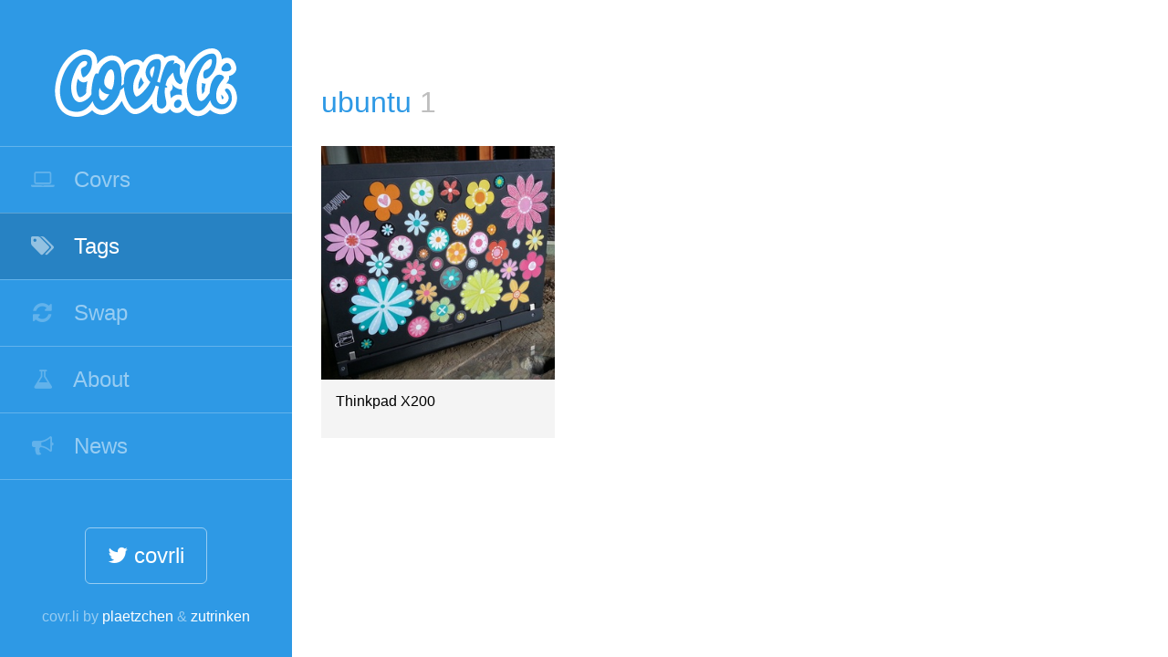

--- FILE ---
content_type: text/html; charset=utf-8
request_url: https://covr.li/tag/ubuntu/
body_size: 1739
content:

<!DOCTYPE HTML>
<html xmlns="http://www.w3.org/1999/xhtml">

	<head profile="http://gmpg.org/xfn/11">
		<title>covr.li - Pretty notebooks</title>
		<meta name="viewport" content="width=device-width, initial-scale=1.0, maximum-scale=1.0, user-scalable=no"/>
		
		<meta http-equiv="Content-Type" content="text/html; charset=UTF-8" />
		<meta name="description" content="Pretty Notebooks" />
		<meta name="author" content="Philip Brechler, Peter Amende" />

		<meta name="robots" content="all, noodp" />
            


		<link rel="Shortcut Icon" type="image/x-icon" href="/static//images/favicon.ico" />
		<link rel="apple-touch-icon-precomposed" href="/static//images/touch-icon.png"/>
		<link type="text/css" rel="stylesheet" href="/static//css/style.css" media="screen" />
		<link type="text/css" rel="stylesheet" href="/static//css/font-awesome.min.css" media="screen" />
		<link rel="index" title="pretty notebooks" href="http://covr.li" />

		<script>
			var _gaq = _gaq || [];
			_gaq.push(['_setAccount', 'UA-28408331-1']);
			_gaq.push(['_gat._anonymizeIp']);
			_gaq.push(['_trackPageview']);
			(function() {
				var ga = document.createElement('script'); ga.type = 'text/javascript'; ga.async = true;
				ga.src = ('https:' == document.location.protocol ? 'https://ssl' : 'http://www') + '.google-analytics.com/ga.js';
				var s = document.getElementsByTagName('script')[0]; s.parentNode.insertBefore(ga, s);
			})();
		</script>
                <!-- Piwik -->
		<script type="text/javascript">
		  var _paq = _paq || [];
		  _paq.push(["trackPageView"]);
		  _paq.push(["enableLinkTracking"]);

		  (function() {
		    var u=(("https:" == document.location.protocol) ? "https" : "http") + "://piwik.pltzchn.de/";
		    _paq.push(["setTrackerUrl", u+"piwik.php"]);
		    _paq.push(["setSiteId", "2"]);
		    var d=document, g=d.createElement("script"), s=d.getElementsByTagName("script")[0]; g.type="text/javascript";
		    g.defer=true; g.async=true; g.src=u+"piwik.js"; s.parentNode.insertBefore(g,s);
		  })();
		</script>
		<!-- End Piwik Code -->
		<script type="text/javascript" src="/static//js/libs/jquery.1.7.1.min.js"></script>
		<script type="text/javascript" src="/static//js/libs/modernizr-2.6.2.min.js"></script>
                

                
	</head>

	<body>
		<div id="wrapper">

		<section id="sidebar">
			<header id="header">
				<figure id="logo">
					<a href="/">covr.li</a>
				</figure>
			</header>
			<span id="toggler">
				<i class="fa fa-bars"></i>
			</span>
			<nav id="navigation" class="toggle">
				<ul id="menu-list" class="menu-list">
					<li id="menu-item-index" class="menu-item "><a href="/"><i class="fa fa-laptop"></i> Covrs</a></li>
					<li id="menu-item-tags" class="menu-item active"><a href="/tags/"><i class="fa fa-tags"></i> Tags</a></li>
                    
                    <li id="menu-item-tags" class="menu-item "><a href="/swap/"><i class="fa fa-refresh"></i> Swap</a></li>
                    
					<li id="menu-item-about" class="menu-item "><a href="/about/"><i class="fa fa-flask"></i> About</a></li>
					<li id="menu-item-blog" class="menu-item "><a href="/news/"><i class="fa fa-bullhorn"></i> News</a></li>
				</ul>
			</nav>
			<footer id="footer" class="toggle">
				<span id="social"><a title="follow covr.li on twitter" href="https://twitter.com/covrli/" target="_blank"><i class="fa fa-twitter"></i> covrli</a></span>
				<span id="credits">covr.li by <a href="http://call-a-nerd.de/" target="_blank" rel="nofollow">plaetzchen</a> &amp; <a href="http://zutrinken.com" target="_blank" rel="nofollow">zutrinken</a></span>
				<div class="clear"></div>
			</footer>
		</section>
		
		<section id="main">

        

<h1 class="page-title">ubuntu <span class="page-title-aside">1</span></h1>
<section id="covrs">
	
	<article class="covr">
		<figure class="covr-figure">
			
			<a class="covr-link" href="/covr/thinkpad-x200" title="Thinkpad X200">
			
				<span class="covr-fx"></span>
				<img src="/media/cache/4a/a4/4aa42249e017d7cc4b8d9bb454d14b3b.jpg" width="320" height="320" class="covr-image" alt="Thinkpad X200">
			
			</a>
		</h2>
		<header class="covr-header">
			<h2 class="covr-title">Thinkpad X200</h2>
		</header>
	</article>
	
</section>
<div class="clear"></div>



		</div>
		<script type="text/javascript" src="/static//js/script.js"></script>
        

        
	</body>
</html>


--- FILE ---
content_type: text/css
request_url: https://covr.li/static//css/style.css
body_size: 5221
content:
/*  
	Theme Name: Covrli
	Theme URI: http://covr.li
	Description: The Theme is written by <a href="http://zutrinken.com">Peter Amende</a>
	Version: 2.0
	Author: Peter Amende
	Author URI: http://zutrinken.com
*/

@import url(http://fonts.googleapis.com/css?family=Varela+Round);

/*-----------------------------------------------------------------------------------*/
/* Reset
/*-----------------------------------------------------------------------------------*/

html, body, div, span, object, iframe,
h1, h2, h3, h4, h5, h6, p, blockquote, pre,
abbr, address, cite, code, del, dfn, em, img, ins, kbd, q, samp,
small, strong, sub, sup, var, b, i, dl, dt, dd, ol, ul, li,
fieldset, form, label, legend,
table, caption, tbody, tfoot, thead, tr, th, td,
article, aside, canvas, details, figcaption, figure,
footer, header, hgroup, menu, nav, section, summary,
time, mark, audio, video {margin: 0;padding: 0;border: 0;font-size: 100%;font: inherit;vertical-align: baseline;}

article, aside, details, figcaption, figure, footer, header, hgroup, menu, nav, section {display: block;}
* {outline: 0;}
blockquote, q { quotes: none; }
blockquote:before, blockquote:after,
q:before, q:after { content: ''; content: none; }
ins { background-color: #ff9; color: #000; text-decoration: none; }
mark { background-color: #ff9; color: #000; font-style: italic; font-weight: bold; }
del { text-decoration: line-through; }
abbr[title], dfn[title] { border-bottom: 1px dotted; cursor: help; }
table { border-collapse: collapse; border-spacing: 0; }
hr { display: block; height: 1px; border: 0; margin: 1em 0; padding: 0; }
input, select { vertical-align: middle; }

body { font-family: sans-serif; *font-size:small; } 
select, input, textarea, button { font-family: sans-serif; }
pre, code, kbd, samp { font-family: monospace, sans-serif; }

html { overflow-y: scroll; }
a:hover, a:active { outline: none; }
ul, ol { margin-left: 0; }
ol { list-style-type: decimal; }
nav ul, nav li { margin: 0; list-style:none; list-style-image: none; }
small { font-size: 85%; }
strong, th { font-weight: bold; }
td { vertical-align: top; }

sub, sup { font-size: 75%; line-height: 0; position: relative; }
sup { top: -0.5em; }
sub { bottom: -0.25em; }

pre { white-space: pre; white-space: pre-wrap; word-wrap: break-word; padding: 15px; }
textarea { overflow: auto; }
.ie6 legend, .ie7 legend { margin-left: -7px; } 
input[type="radio"] { vertical-align: middle; }
input[type="checkbox"] { vertical-align: middle; }
.ie7 input[type="checkbox"] { vertical-align: baseline; }
.ie6 input { vertical-align: text-bottom; }
label, input[type="button"], input[type="submit"], input[type="image"], button { cursor: pointer; }
button, input, select, textarea { margin: 0; }
input:valid, textarea:valid   {  }
input:invalid, textarea:invalid { border-radius: 1px; -moz-box-shadow: 0px 0px 5px red; -webkit-box-shadow: 0px 0px 5px red; box-shadow: 0px 0px 5px red; }
.no-boxshadow input:invalid, .no-boxshadow textarea:invalid { background-color: #f0dddd; }

::-moz-selection{ background: rgba(0,0,0,0.5); color:#fff; text-shadow: none; }
::selection { background: rgba(0,0,0,0.5); color:#fff; text-shadow: none; }
a:link { -webkit-tap-highlight-color: rrgba(0,0,0,0.5); }

button {  width: auto; overflow: visible; }
.ie7 img { -ms-interpolation-mode: bicubic; }

body, select, input, textarea {  color: #444; }
h1, h2, h3, h4, h5, h6, h7 {}
a, a:active, a:visited { color: inherit; text-decoration: none;}
a:hover {}

.ir { display: block; text-indent: -999em; overflow: hidden; background-repeat: no-repeat; text-align: left; direction: ltr; }
.hidden { display: none; visibility: hidden; }
.visuallyhidden { border: 0; clip: rect(0 0 0 0); height: 1px; margin: -1px; overflow: hidden; padding: 0; position: absolute; width: 1px; }
.visuallyhidden.focusable:active,
.visuallyhidden.focusable:focus { clip: auto; height: auto; margin: 0; overflow: visible; position: static; width: auto; }
.invisible { visibility: hidden; }
.clearfix:before, .clearfix:after { content: "\0020"; display: block; height: 0; overflow: hidden; }
.clearfix:after, .clear { clear: both; }
.clearfix { zoom: 1; }




/*-----------------------------------------------------------------------------------*/
/* Preset
/*-----------------------------------------------------------------------------------*/

body,
input,
select,
textarea {
	font-family: 'Varela Round', Sans-Serif;
	font-weight: 400;
	font-style: normal;
	font-size: 1em;
	line-height: 1.5em;
	color: #404040;
}
h1, h2, h3, h4, h5, h6, h7 {
	color: #000;
	line-height: 1.5em;
}

h1 {
	font-size: 2em;
}
h2 {
	font-size: 1.75em;
}
h3 {
	font-size: 1.5em;
}
h4 {
	font-size: 1.25em;
}
a {
	-webkit-transition: all 0.1s ease-out;
	transition: all 0.1s ease-out;
}

.article a, .article a:link, .article a:visited {
	color: #2e99e5;
	border-bottom: 1px solid #bfbfbf;
}
.article a:hover, .article a:focus {
	border-bottom: 1px solid #404040;
}

p {
	margin: 1.5em 0;
}

hr {
	height: 0.125em;
	background: #e3e3e3;
}

img {
	max-width: 100%;
	height: auto;
}

input[type="submit"],
input[type="text"],
textarea {
	-webkit-appearance: none;
	appearance: none;
	-webkit-border-radius: 0;
	border-radius: 0;
}



/*-----------------------------------------------------------------------------------*/
/* Layout
/*-----------------------------------------------------------------------------------*/

html, body {
	position: relative;
	min-height: 100%;
	overflow-x: hidden;
}


.two-columns-one {
	float: left;
	width: 50%;
}
.two-columns-one.last {}

#sidebar {
	position: fixed;
	width: 20em;
	height: 100%;
	background: #2e99e5;
	z-index: 6;
}
#main {
	position: relative;
	max-width: 56em;
	padding-left: 20em;
	z-index: 3;
}


#header {}
#logo {
	padding: 2em 18.75%;
	overflow: hidden;
}
#logo a {
	display: block;
	font-size: 2em;
	height: 3em;
	color: #fff;
	text-indent: -10000em;
	background: url('../images/logo.svg') no-repeat scroll left bottom / contain transparent;
}
#footer {
	position: absolute;
	bottom: 0;
	left: 0;
	width: 100%;
	padding: 2em 0;
	text-align: center;
}
#credits {
	color: rgba(255,255,255,0.5);
	display: block;
}
#credits a {
	color: rgba(255,255,255,1);
}
#credits a:hover,
#credits a:focus {
	color: rgba(255,255,255,1);
}
#social a {
	display: inline-block;
	font-size: 1.5em;
	margin: 1em;
	padding: 0.75em 1em;
	color: #fff;
	background: transparent;
	border: 1px solid rgba(255,255,255,0.5);

	-webkit-border-radius: 0.25em;
	border-radius: 0.25em;
}
#social a:hover,
#social a:focus {
	color: #2e99e5;
	background: #fff;
	border-color: #fff;
}



.page-title {
	font-size: 2em;
	line-height: 1em;
	padding: 3em 1em 0;
	color: #2e99e5;
}
.page-title-aside {
	color: #bfbfbf;
}
.page-submit {
	position: absolute;
	right: 0;
	margin: 2em;
	top: 3em;
}
.page-submit > * {
	display: block;
	float: left;
	height: 2em;
	line-height: 2em;
	padding: 0 0.75em;
	margin: 0 0 0 0.5em;
	
	background: #2e99e5;
	color: #fff !important;

	-webkit-border-radius: 0.25em;
	border-radius: 0.25em;
	cursor: pointer;
}
.page-submit > *:hover,
.page-submit > *:focus {
	background: #404040;
}

.page-submit .info-open {}


/*-----------------------------------------------------------------------------------*/
/* Page
/*-----------------------------------------------------------------------------------*/

.pages {
	padding: 1em;
}
.article {
	margin: 1em;
}

/*-----------------------------------------------------------------------------------*/
/* Covrs
/*-----------------------------------------------------------------------------------*/


#covrs {
	overflow: auto;
	padding: 1em;
}
.covr {
	width: 33.333%;
	margin: auto;
	float: left;
	position: relative;
}
.edit {
	display: block;
	position: absolute;
	right: 0;
	top: 0;
	z-index: 20;
}
#covrs .edit {
	margin: 0.5em;
}
#covr-details .edit {
	margin: 1.5em;
}
.edit a {
	display: block;
	padding: 0.5em 1em;
	margin: 1em;

	color: #fff !important;
	background: #e51717;

	-webkit-border-radius: 0.25em;
	border-radius: 0.25em;
}
.edit a:hover,
.edit a:focus {
	background: #cc0000;
}
.covr-figure {
	margin: 1em;
	background: #2e99e5;
}
.covr.preview .covr-figure {
	background: #000;
}
.covr-link {
	position: relative;
	display: block;
	overflow: hidden;
	height: 0;
	padding-bottom: 100%;
}
.covr.preview .covr-link {
	opacity: 0.5;
}
.covr-fx {
	position: absolute;
	top: 0;
	left: 0;
	width: 100%;
	height: 100%;
	background-color: rgba(46,153,229,0);
	-webkit-transition: all 0.3s ease-out;
	transition: all 0.3s ease-out;
	z-index: 5;
}
.covr-fx:after {
	position: absolute;
	width: 200px;
	height: 200px;
	line-height: 200px;
	text-align: center;
	margin: -100px 0 0 -100px;
	left: 50%;
	top: 50%;

	color: transparent;

	font-family: 'FontAwesome';
	content: '\f002';
	
	font-size: 32px;
	font-style: normal;
	font-weight: normal;
	-webkit-font-smoothing: antialiased;
	-moz-osx-font-smoothing: grayscale;

	-webkit-transition: all 0.2s ease-out;
	transition: all 0.2s ease-out;
}
*:hover > .covr-fx,
*:focus > .covr-fx {
	background-color: rgba(46,153,229,0.75);
}
*:hover > .covr-fx:after,
*:focus > .covr-fx:after {
	color: #fff;
	font-size: 128px;
}

.covr-image {
	position: relative;
	display: block;
	-webkit-animation: imageload 1s ease-out;
	animation: imageload 1s ease-out;

	-webkit-animation-fill-mode: both;
	animation-fill-mode: both;
}
@-webkit-keyframes imageload {
	0% { 
		opacity: 0;
	} 100% { 
		opacity: 1;
	}
}
@keyframes imageload {
	0% { 
		opacity: 0;
	} 100% { 
		opacity: 1;
	}
}
#covrs .covr-image {
	z-index: 4;
	left: 0;
	top: 0;
}
.covr-header {
	height: 2em;
	padding: 1em;
	background: #f4f4f4;
}
.covr-title {
	font-size: 1em;
	line-height: 1em;
}
#loading {
	margin: 2em;
	padding: 1em;
	text-align: center;
}

.spinner {
	width: 100px;
	height: 100px;
	margin: auto;
	position: relative;
}

.container1 > div, .container2 > div, .container3 > div {
	width: 20px;
	height: 20px;
	background-color: #2e99e5;
	
	border-radius: 100%;
	position: absolute;
	-webkit-animation: bouncedelay 1.2s infinite ease-in-out;
	animation: bouncedelay 1.2s infinite ease-in-out;

	-webkit-animation-fill-mode: both;
	animation-fill-mode: both;
}

.spinner .spinner-container {
	position: absolute;
	width: 100%;
	height: 100%;
}

.container2 {
	-webkit-transform: rotateZ(45deg);
	transform: rotateZ(45deg);
}

.container3 {
	-webkit-transform: rotateZ(90deg);
	transform: rotateZ(90deg);
}

.circle1 { top: 0; left: 0; }
.circle2 { top: 0; right: 0; }
.circle3 { right: 0; bottom: 0; }
.circle4 { left: 0; bottom: 0; }

.container2 .circle1 {
	-webkit-animation-delay: -1.1s;
	animation-delay: -1.1s;
}

.container3 .circle1 {
	-webkit-animation-delay: -1.0s;
	animation-delay: -1.0s;
}

.container1 .circle2 {
	-webkit-animation-delay: -0.9s;
	animation-delay: -0.9s;
}

.container2 .circle2 {
	-webkit-animation-delay: -0.8s;
	animation-delay: -0.8s;
}

.container3 .circle2 {
	-webkit-animation-delay: -0.7s;
	animation-delay: -0.7s;
}

.container1 .circle3 {
	-webkit-animation-delay: -0.6s;
	animation-delay: -0.6s;
}

.container2 .circle3 {
	-webkit-animation-delay: -0.5s;
	animation-delay: -0.5s;
}

.container3 .circle3 {
	-webkit-animation-delay: -0.4s;
	animation-delay: -0.4s;
}

.container1 .circle4 {
	-webkit-animation-delay: -0.3s;
	animation-delay: -0.3s;
}

.container2 .circle4 {
	-webkit-animation-delay: -0.2s;
	animation-delay: -0.2s;
}

.container3 .circle4 {
	-webkit-animation-delay: -0.1s;
	animation-delay: -0.1s;
}

@-webkit-keyframes bouncedelay {
	0%, 80%, 100% {
		-webkit-transform: scale(0.0);
	}
	40% {
		-webkit-transform: scale(1.0);
	}
}

@keyframes bouncedelay {
	0%, 80%, 100% { 
		transform: scale(0.0);
		-webkit-transform: scale(0.0);
	} 40% { 
		transform: scale(1.0);
		-webkit-transform: scale(1.0);
	}
}



.tag-list {
	margin: 1em;
}
.tag-list .tag {
	list-style: none;
	float: left;
}
.tag-list .tag a {
	position: relative;
	display: block;
	padding: 0.25em 0.75em 0.25em 2em;
	margin: 0 0.5em 0.5em 0;;
	
	background: #e3e3e3;
	
	-webkit-border-radius: 0.25em;
	border-radius: 0.25em;
}
.tag-list .tag a:after {
	content: '';
	position: absolute;
	width: 0.666em;
	height: 0.666em;
	top: 0.666em;
	left: 0.666em;
	background: #fff;

	-webkit-border-radius: 0.5em;
	border-radius: 0.5em;
}
.tag-list .tag a:hover,
.tag-list .tag a:focus {
	color: #fff;
	background: #2e99e5;
}
.tag-list .tag-count {
	color: #2e99e5;
}
.tag-list .tag a:hover .tag-count,
.tag-list .tag a:focus .tag-count {
	color: rgba(255,255,255,0.5);
}

/*-----------------------------------------------------------------------------------*/
/* Covr Detail
/*-----------------------------------------------------------------------------------*/

#covr-details {
	overflow: auto;
	padding: 1em;
	position: relative;
}
.covr-detail {
	margin: 1em;
}
.covr-detail .covr-figure {
	margin: auto;
}
.covr-info {
	margin-bottom: 0.0625em;
}
.covr-info > * {
	display: block;
	line-height: 1em;
	position: relative;
	background: #f4f4f4;
}
.covr-submitter {
	float: left;
	width: 75%;
}
.covr-love {
	float: left;
	width: 25%;
}
.covr-icon {
	position: absolute;
	display: block;
	top: 0;
	left: 0;
	width: 3.5em;
	line-height: 3.5em;
	text-align: center;
	height: 100%;
	background-size: 44px 44px !important;
}
.covr-icon i {
	font-size: 1.5em;
	color: #2e99e5;
	vertical-align: text-top;
}
.covr-love-status:after {
	font-family: 'FontAwesome';
	content: '\f08a';
	
	font-size: 32px;
	font-style: normal;
	font-weight: normal;
	-webkit-font-smoothing: antialiased;
	-moz-osx-font-smoothing: grayscale;

	color: #e53d2e;
}
.locked .covr-love-status:after {
	content: '\f004';
}
.covr-label {
	display: block;
	height: 2em;
	min-height: 2em;
	padding: 1em 1em 1em 4.5em;
	word-wrap: break-word;
	overflow: hidden;
}

.covr-love {
	position: relative;
	cursor: pointer;
}
.covr-love-counter {
	cursor: pointer;
	display: none;
	position: absolute;
	width: 3.5em;
	line-height: 3.5em;
	height: 100%;
	top: 0;
	left: 0;
	z-index: 1000;
	text-align: center;
	overflow: hidden;
}
.covr-love-counter:after {
	font-family: 'FontAwesome';
	content: '\f004';
	
	font-size: 32px;
	font-style: normal;
	font-weight: normal;
	-webkit-font-smoothing: antialiased;
	-moz-osx-font-smoothing: grayscale;

	color: #e53d2e;
}
.covr-love:hover .covr-love-counter,
.covr-love:focus .covr-love-counter {
	display: block;
}
.covr-love.locked .covr-love-counter {
	display: none !important;
}
.covr-tag {
	position: relative;
	display: block;
	float: left;
	padding: 0.25em 0.5em 0.25em 1.5em;
	margin: 0 0.25em 0.25em 0;;
	
	background: #e3e3e3;
	
	-webkit-border-radius: 0.25em;
	border-radius: 0.25em;
}
.covr-tag:after {
	content: '';
	position: absolute;
	width: 0.5em;
	height: 0.5em;
	top: 0.5em;
	left: 0.5em;
	background: #f4f4f4;

	-webkit-border-radius: 0.5em;
	border-radius: 0.5em;
}
.covr-tag:hover,
.covr-tag:focus {
	color: #fff;
	background: #2e99e5;
}
.covr-tags .covr-label,
.covr-description .covr-label {
	height: auto;
}

/*-----------------------------------------------------------------------------------*/
/* Swap Detail
/*-----------------------------------------------------------------------------------*/

.swap-details {}
.swap-details .covr-detail {
	background: #f4f4f4;
}
.swap-details .covr-figure {
	width: 50%;
	height: 0;
	padding-bottom: 50%;
	float: left;
}
.swap-details .covr-figure img {
	width: 100%;
}
.swap-details .covr-info {
	width: 50%;
	float: left;
	margin-bottom: 0;
	border-bottom: 0.0625em solid #fff;
}
.swap-details .covr-submitter {
    float: none;
    width: auto;
}
.swap-details .covr-description .covr-label {
	height: auto;
}

/*-----------------------------------------------------------------------------------*/
/* Covr Detail Comments
/*-----------------------------------------------------------------------------------*/

#reply {
	padding: 1em;
}
#reply-title {
	margin: 1em;
}
#commentform {
	margin: 0 0 1.5em;
}
.comment-field {
	position: relative;
	display: block;
	width: auto;
	height: 1.5em;
	margin: 1em 1em 2em;
	padding: 1em 1em 1em 4.5em;
	background: #f4f4f4;
}
.comment-field.error {
	background: #fff9d9;
}
.comment-field.error .submit-icon {
	background: #f2d024;
}
#comment-field-comment,
#comment-field-comment textarea {
	height: 18.0em;
}
.comment-field input,
.comment-field textarea {
	border: 0;
	background: transparent;
	width: 100%;
}
.comment-label {
	display: none;
}

#submit-comment {
	width: auto;
	padding: 0;
	background: transparent;
	clear: both;
}
#submit-comment #comment-send {
	background: #2e99e5;
	color: #fff;
	border: 0;
	height: 3em;
	width: 100%;
}



ol.comment-list {
	list-style: none;
	margin: 0;
	padding: 1em;
	clear: both;
}
li.comment {
	margin: 1em 1em 2em;
}
.comment-body {
	padding: 1em;
	margin: 0 0 0 2.5em;
	min-height: 4em;
	background: #f4f4f4;
	position: relative;
	border-left: 1em solid #2e99e5;
}
.comment-body:before {
	content: '';
	position: absolute;
	display: block;
	border-top: 3.5em solid #2e99e5;
	border-left: 3.5em solid transparent;
	left: -3.5em;
	top: 0;
}
.comment-avatar {
	position: absolute;
}
.comment-avatar img {
	display: block;
}
.comment-author {
	display: block;
	padding: 0 0 0 5em;
}
.comment-author a {
	color: #404040;
}
.comment-text {
	padding: 0 0 0 6.5em;
	color: #808080;
	font-size: 0.75em;
	line-height: 1.5em;
}

/*----------------------------------------------------------------------------------*/
/* Captcha
/*-----------------------------------------------------------------------------------*/

.captcha {
	position: absolute;
        right: 0px;
        top: 0px;
        height: 100%;
        width: auto;
}


/*-----------------------------------------------------------------------------------*/
/* Covr Submit
/*-----------------------------------------------------------------------------------*/

.submit-message {
	position: relative;
	display: block;
	margin: 1em;
	padding: 1em;
	padding-right: 2em;
}
.submit-message.submit-error {
	background: #ffcccc;
	color: #f20000;
}
.submit-message.submit-clear {
	background: #ddffcc;
	color: #60bf30;
}
.submit-message.submit-info {
	background: #fff9d9;
	color: #f2d024;
}
.submit-message .message-close {
	position: absolute;
	display: block;
	right: 1em;
	top: 1em;
	cursor: pointer;
}

#covr-submits {
	padding: 1em;
}
.covr-submit {}
#submit-form {}
#submit-form input,
#submit-form textarea {
	border: 0;
	background: transparent;
	width: 100%;
}
.submit-field {
	position: relative;
	display: block;
	width: auto;
	height: 1.5em;
	margin: 1em 1em 2em;
	padding: 1em 1em 1em 4.5em;
	background: #f4f4f4;
}
.submit-field.error {
	background: #fff9d9;
}
.submit-field.error .submit-icon {
	background: #f2d024;
}
.submit-label {
	display: none;
}
.submit-icon {
	position: absolute;
	display: block;
	top: 0;
	left: 0;
	width: 3.5em;
	line-height: 3.5em;
	text-align: center;
	height: 100%;
	background: #2e99e5;
	background-size: 44px 44px !important;
}
.submit-icon i {
	font-size: 1.5em;
	color: #fff;
}
#submit-field-description,
#submit-field-description textarea {
	height: 12em;
}



#submit-field-image {
	width: auto;
	height: 14em;
	padding: 0;
	background: transparent;
}
#submit-field-image input {
	width: 1px;
	height: 1px;
	opacity: 0;
	position: absolute;
}
#dropzone {
	position: relative;
	display: block;
	padding: 1em;
	height: 12em;
	background: #404040 url('../images/icon-submit-image.png') center 2.5em scroll no-repeat;
	background-size: 116px 84px;
	cursor: pointer;
	-webkit-transition: all 0.1s ease-out;
	transition: all 0.1s ease-out;
	overflow: hidden;
}
.error #dropzone {
	-webkit-box-shadow: inset 0 0 0 0.25em #f2d024;
	box-shadow: inset 0 0 0 0.25em #f2d024;
}
#preview {
	position: absolute;
	width: 100%;
	height: auto;
	left: 0;
	top: 0;
}
#dropzone:hover,
#dropzone:focus {
	background-color: #262626;
}
#dropzone.fileover {
	background-color: #2e99e5;
	background-position: center center;
	background-size: 0 0;
}
#dropzone.filedroped {
	background-color: #bfbfbf;
}
#dropzone-info {
	position: absolute;
	display: block;
	color: #808080;
	bottom: 2em;
	left: 10%;
	padding: 0.5em 0;
	width: 80%;
	height: 1em;
	line-height: 1em;
	text-align: center;
}
*:hover > #dropzone-info,
*:focus > #dropzone-info {
	color: #bfbfbf;
}
.fileover #dropzone-info {
	color: #fff;
}
.filedroped #dropzone-info {
	color: #808080;
}
.filedroped #dropzone-info-file {
	color: #e3e3e3;
}
#dropzone.filedroped #dropzone-info {
	background: rgba(0,0,0,0.75);
}


.submit-submit {
	width: auto;
	padding: 0;
	background: transparent;
	clear: both;
}
.submit-submit input {
	background: #2e99e5 !important;
	color: #fff;
	border: 0;
	height: 3em;
	width: 100%;
}


/*-----------------------------------------------------------------------------------*/
/* Navigation
/*-----------------------------------------------------------------------------------*/

#navigation {}
#navigation ul {
	border-bottom: 1px solid rgba(255,255,255,0.25);
}
#navigation li {
	border-top: 1px solid rgba(255,255,255,0.25);

	-webkit-transition: all 0.2s ease-out;
	transition: all 0.2s ease-out;
}
#navigation li:hover,
#navigation li:focus,
#navigation li.active {
	background: rgba(0,0,0,0.15);
}
#navigation a {
	display: block;
	padding: 1em 1.333em;
	color: rgba(255,255,255,0.5);
	font-size: 1.5em;
}
#navigation li.active a {
	color: #fff !important;
	background: transparent;
}
#navigation li:hover a,
#navigation li:focus a {
	color: rgba(255,255,255,0.75);
}
#navigation i {
	display: inline-block;
	text-align: center;
	width: 1.25em;
	margin-right: 0.5em;
	color: rgba(255,255,255,0.25);
}
#navigation li.active i {
	color: rgba(255,255,255,0.5);
}



/*-----------------------------------------------------------------------------------*/
/* Media Queries
/*-----------------------------------------------------------------------------------*/


@media only screen and (max-width: 60em)  {
	.two-columns-one {
		float: none;
		width: auto;
	}
	.covr {
		width: 50%;
	}
	#sidebar {
		width: 33.333%;
	}
	#main {
		padding-left: 33.333%;
	}
	.covr-submitter,
	.covr-website,
	.covr-love {
		float: none;
		width: auto;
		margin-bottom: 0.0625em;
	}
}
@media only screen and (max-width: 40em)  {
	#toggler {
		display: block;
		color: #fff;
		text-align: center;
		font-size: 2em;
		position: absolute;
		right: 0;
		top: 0;
		padding: 0.75em;
		cursor: pointer;
	}
	.toggle {
		display: none;
	}
	#sidebar {
		border-bottom: 1px solid rgba(255,255,255,0.25);
	}
	#logo {
		padding: 1em;
		text-align: left;
	}
	#logo a {
		height: 1.5em;
	}
	#footer {
		font-size: 0.75em;
	}
	#navigation a {
		display: block;
		padding: 1.333em;
		font-size: 1.25em;
	}

	#sidebar {
		position: relative;
		width: auto;
	}
	#footer {
		position: static;
		background: #333;
	}
	#main {
		padding-left: 0;
	}
	#covrs,
	#covr-submits,
	#covr-details,
	#reply,
	.pages {
		padding: 0;
	}
	.page-title {
		font-size: 1.5em;
		line-height: 1em;
		padding: 0.666em;
		color: #fff;
		background: #2e99e5;
	}
	.page-title-aside {
		color: rgba(255,255,255,0.5);
	}
	.page-submit {
		top: 0;
		margin: 0.666em 1em;
	}
	.page-submit > * {
		border: 0.0625em solid #fff;
	}
	.page-submit > *:hover,
	.page-submit > *:focus {
		background: #fff;
		color: #2e99e5 !important;
	}
	.swap-details .covr-figure {
		padding-bottom: 100%;
		width: auto;
		float: none;
	}
	.swap-details .covr-info {
		width: auto;
		float: none;
	}
}
@media only screen and (min-width: 40.1em)  {
	#toggler {
		display: none !important;
	}
	.toggle {
		display: block !important;
	}
}
@media only screen and (max-width: 20em)  {
	.covr {
		float: none;
		width: auto;
	}
}

@media	only screen and (-webkit-min-device-pixel-ratio: 2),
		only screen and (-moz-min-device-pixel-ratio: 2),
		only screen and (-o-min-device-pixel-ratio: 2/1),
		only screen and (min-device-pixel-ratio: 2) {
	#dropzone {
		background-image: url('../images/icon-submit-image@2x.png');
	}
}


--- FILE ---
content_type: image/svg+xml
request_url: https://covr.li/static//images/logo.svg
body_size: 6452
content:
<?xml version="1.0" encoding="utf-8"?>
<!-- Generator: Adobe Illustrator 17.1.0, SVG Export Plug-In . SVG Version: 6.00 Build 0)  -->
<!DOCTYPE svg PUBLIC "-//W3C//DTD SVG 1.1//EN" "http://www.w3.org/Graphics/SVG/1.1/DTD/svg11.dtd">
<svg version="1.1" id="Ebene_1" xmlns="http://www.w3.org/2000/svg" xmlns:xlink="http://www.w3.org/1999/xlink" x="0px" y="0px"
	 viewBox="0 265.1 850.4 319.5" enable-background="new 0 265.1 850.4 319.5" xml:space="preserve">
<path fill="#FFFFFF" d="M850,491.6c-1.1-13.9-5.2-27.4-11.2-38.2c-12-21-27.7-24.4-36-24.4c-0.7,0-1.9,0-2.6,0
	c0-0.4,0.4-0.4,0.4-0.7c6.7-8.6,13.5-16.9,12.7-28.5c0-1.9-0.4-3.7-0.7-5.6c9-1.9,19.5-6.4,26.6-15c6.7-7.9,9.4-18,7.1-28.1
	c-7.9-39-34.9-42-43.1-42c-4.5,0-9,0.7-13.1,2.2c-3.7,1.1-7.5,3-11.2,5.6c-0.4-12-2.6-23.2-8.6-32.6c-7.5-11.6-19.9-18.4-34.1-19.1
	c-1.1,0-1.9,0-3,0c-40.9,0-77.6,33-96.7,61.1c-7.1,10.5-19.1,30-28.9,55.5c-2.6-11.6-1.5-17.2-0.4-22.5c0.4-2.6,1.1-5.6,1.1-9
	c1.5-22.9-19.5-33-27.4-36.7c-0.7-0.4-1.5-0.7-1.9-1.1c-0.4-0.4-0.7-0.4-1.1-0.4c-4.5-8.2-13.5-14.6-28.1-14.6
	c-10.9,0-23.2,3.4-32.2,8.6c-1.9,1.1-3.4,2.2-5.2,3.7c-0.7-1.5-1.5-2.6-2.6-3.7c-6.7-9-16.9-14.2-28.5-14.6c-0.7,0-1.9,0-2.6,0
	c-17.6,0-47.6,5.6-67.1,40.5c-3-4.1-6.7-6.7-9.4-8.6c-6.7-4.1-14.6-6.4-23.6-6.4c-18.4,0-39,9.7-54.4,24.7
	c-4.1-10.9-9.4-19.5-16.1-26.6c-10.9-11.2-25.1-16.9-41.2-16.9c-3.4,0-7.1,0.4-10.9,0.7c-19.5,3.4-42.4,16.9-58.9,39.4
	c1.1-16.9-1.5-29.6-7.5-40.5c-5.6-10.1-17.2-23.2-41.6-27c-2.6-0.4-5.2-0.7-7.9-0.7c-21,0-45.7,10.9-68.2,30.4
	c-18,15.4-42.7,43.5-58.5,90.4c-14.2,41.2-16.9,82.5-7.5,117c9.4,35.6,31.1,61.5,60,70.9c12,4.1,24,6,35.6,6c29.6,0,54-13.1,72-30.4
	c12.7,13.9,28.9,21.7,47.2,21.7c2.2,0,4.9,0,7.1-0.4c17.2-1.9,38.6-13.5,56.6-30.4c8.6-8.2,18.7-19.9,27.7-35.2
	c14.2,37.5,37.5,62.2,62.6,62.2c1.5,0,3.4,0,4.9-0.4c18.7-2.2,47.6-17.2,73.5-48.7c1.9,19.5,9.4,33.4,24,40.9
	c7.1,3.7,14.2,5.6,21.7,5.6c16.5,0,30.7-9.7,38.6-21.7c3.4,5.6,7.9,10.5,13.9,13.9c5.6,3.4,12.4,4.9,19.1,4.9c15.4,0,30-9,38.6-22.9
	c0.4-0.7,1.1-1.9,1.5-2.6c13.5,25.1,34.1,40.1,58.5,40.1c7.5,0,15.4-1.5,22.9-4.5s19.5-9.7,32.6-24.7c8.6,8.2,19.9,14.2,32.6,18
	c6.7,1.9,13.9,3,20.6,3l0,0c19.9,0,38.6-8.2,52.5-22.9C844.4,534.3,851.9,512.9,850,491.6z M146.2,473.2c-0.7,0.7-1.5,1.9-2.2,3
	c-9,10.9-21.7,17.2-28.1,17.2c-0.7,0-1.1,0-1.1,0c-4.1-2.6-10.1-11.2-13.1-28.1c-2.6-16.5-1.5-35.2,3-50.2c1.1-3,1.9-6,2.6-8.6
	c0.7,1.1,1.5,2.6,2.2,3.7c8.2,11.6,19.1,13.5,24.7,13.5c3.4,0,6.7-0.7,10.1-1.9c2.2-0.7,4.9-2.2,7.5-3.7
	C148.1,436.8,145.9,456.3,146.2,473.2z M389.9,456.7c-0.7-6.4-0.7-14.6,0.7-25.9c1.5-9.4,6.7-20.6,11.6-31.1c3,9,7.5,17.6,13.5,25.9
	C408.7,436.8,398.2,448.8,389.9,456.7z M576.7,480.7c-13.1,0-25.9,6.4-34.5,17.6c0-0.7-0.4-1.1-0.4-1.9c-1.9-9-4.1-18-4.1-29.6
	c3.4-2.2,6.4-4.9,8.6-9c4.9-8.2,4.5-18.4-0.7-26.6c-0.4-0.7-0.7-1.5-1.5-1.9c0-0.4,0-0.4,0.4-0.7c8.6,14.6,27.7,27.4,42,27.7h0.4
	h0.4c1.5,0,3.4,0,5.2-0.4c0,5.2,0,10.5,0,16.1c0.4,4.5,0.7,8.6,1.1,12.7C588.7,482.2,582.7,480.7,576.7,480.7z M699.3,456.3
	c-0.4,3-0.4,6-0.7,9c-0.7,1.1-1.5,1.9-2.2,3c-2.2,3-5.2,7.5-8.6,11.2c-2.2-11.6-3.4-30.7-1.1-53.2c3.4,1.9,7.1,3,10.9,3.4
	c1.5,0,2.6,0.4,4.1,0.4c0.7,0,1.5,0,2.2,0C701.9,438.3,700.4,446.9,699.3,456.3z M781.8,502.8c-0.4,0-0.4,0-0.7-0.4
	c-2.6-2.6-4.9-10.1-3.7-22.1c1.1,1.9,2.6,3.7,4.1,5.2c1.9,2.6,5.6,7.1,6.4,9.4C786.3,500.9,783.6,502.8,781.8,502.8z"/>
<g>
	<path fill="#2A99E5" d="M584.9,349.5c0.4-8.2-9-12-16.1-15.4c-10.1-4.9-18.7,9-18.7,9s7.5-13.5,7.5-18.7c0-5.2-17.6-3.4-27.4,2.2
		s-24,33.4-36.7,84.4c-1.1,4.9-2.6,9.7-3.4,14.6c-4.5-1.5-8.6-3.4-12.7-5.2l0,0l0,0c20.2-64.5,25.1-104.6,3.7-105.4
		c-23.2-0.7-43.9,10.9-55.1,45.4c-8.6,26.6,4.9,48.4,19.1,61.9c0,0.4,0,0.4,0,0.7c-1.5,3-3,6-4.5,8.6c-14.6,25.5-54,67.1-63.4,56.2
		c-8.6-9.7-15-28.9-10.1-60.7c4.9-34.5,41.2-72.7,22.9-84.4c-13.1-8.2-42.7,3.7-57.4,26.6c-3,4.5-11.6,25.5-10.5,61.9
		c-3.7,3-7.9,6-12,8.6l-0.4-0.4c0.4-4.1,0.7-8.6,1.1-13.1c3-83.2-17.6-109.5-49.9-104.6c-21.4,3.4-49.5,26.2-58.1,61.5h-0.4
		c-3.4-1.1-6.7-1.5-10.9-0.4c-7.5,2.2-22.9,54-20.6,96c-1.9,3.4-4.1,7.1-8.2,11.6c-14.6,17.2-42,33-60.4,22.5
		c-26.2-14.6-32.6-67.5-21-104.6c22.1-70.5,44.6-85.1,59.6-84.4s10.9,16.1,1.5,24c-5.6,4.5-16.5,5.6-19.9,14.6
		c-2.6,6.7,2.6,41.6,13.1,37.5c10.5-3.7,33.7-25.9,36.7-57.7c2.6-27.7-4.1-43.9-28.9-47.6c-24.4-3.7-81.4,25.5-108,103.9
		c-27,78.7-4.5,144.4,37.5,158.2c55.9,18.4,90-21,102.7-45.7c9.7,30.4,28.1,43.9,48.7,41.6c20.6-3,66-31.9,81-91.9v-0.4
		c6-4.1,12-9,16.9-13.5c0.4,4.5,0.7,9,1.5,13.9c7.9,54.4,34.5,89.6,52.1,87.4c18-2.2,67.1-29.2,93.4-106.1c0.4-1.1,0.7-2.2,1.1-3.4
		l0,0c4.5,1.5,9.7,3.4,15,4.5c-14.6,66.7-11.6,92.6,2.2,100.1c17.6,9.4,30.7-7.5,32.2-15.7c3.7-18.7-11.6-38.6-5.6-79.1
		c7.9,0.4,12.4-0.7,10.1-4.9c-1.5-2.2-4.1-4.5-7.9-6.7c1.5-6,3.4-12.4,5.6-19.5c6.7-19.5,30.4-39.4,30.4-39.4s2.6,22.1,12,38.6
		c5.2,9,17.6,15.7,22.1,15.7c4.5,0,10.1-10.9,10.5-15.7c0.4-4.9-9.4-13.5-12.4-26.6C579.7,366.3,584.2,357.7,584.9,349.5z
		 M253.8,479.6c-10.9,17.6-23.2,30.7-29.2,29.6c-15.4-3-19.1-20.6-19.1-31.1c-0.4-10.9,1.1-20.6,3-28.9c0,0,0,0,0-0.4l0,0
		c0,0,0,0,0,0.4C219.3,472.1,236.6,479.6,253.8,479.6C254.2,479.6,254.2,479.6,253.8,479.6h0.4C254.2,479.6,254.2,479.6,253.8,479.6
		z M274.8,429.3c-1.1,8.6-4.5,18.4-9,28.1l-1.1,0.4c-20.2-1.5-36-19.9-34.9-37.1c1.5-21.4,14.6-53.6,28.9-57
		C272.6,360,281.6,383.6,274.8,429.3z M453.7,402.7c0,0-0.4,0.4-0.4,0.7C452.9,402.7,453.3,402.7,453.7,402.7
		c-8.6-10.9-13.1-24.4-7.9-36.7c3.7-8.6,16.9-22.5,19.1-15C466.1,355.5,461.2,379.5,453.7,402.7
		C453.3,402.3,453.3,402.3,453.7,402.7z"/>
	<path fill="#2A99E5" d="M583.8,506.2c-7.9-4.5-19.1-0.4-24.7,9.4c-5.6,9.7-3.7,21,4.1,25.5c7.9,4.5,19.1,0.4,24.7-9.4
		C593.5,522.3,591.7,510.7,583.8,506.2z"/>
	<path fill="#2A99E5" d="M826,493.4c-2.2-27-17.6-49.1-30.7-37.5c-8.2,7.5,18.4,22.9,16.1,41.6c-3.7,28.1-32.6,37.1-48,21.4
		c-11.6-12.4-12-33-9-50.6c6.7-39,35.2-58.9,34.9-66.7c-0.4-7.9-15.7-18.4-31.5-11.6c-9.7,4.1-30.7,27-34.5,68.6
		c-0.4,5.2-0.7,10.1-1.1,15c-12.4,15.7-27,41.2-43.1,36.7c-16.5-4.5-20.2-51.4-16.1-88.1c4.1-36.7,25.5-75.4,36.7-88.1
		s27.7-24.4,31.9-16.9c3.7,6.4,0.7,31.9-16.1,43.1c-9,6-15.4,3.7-19.9,12.4c-4.5,8.2-5.2,32.2,4.9,33.4s33.4-15,44.6-41.6
		s18-73.9-10.1-75c-28.1-1.1-59.6,22.5-78.7,50.6c-19.1,28.1-42.7,77.2-40.1,130.5c2.6,53.6,27.7,98.6,65.6,84
		c17.2-6.7,32.6-27.4,42.7-48c4.9,19.9,16.1,34.5,37.9,40.5C799.4,557.6,829,526.8,826,493.4z"/>
	<path fill="#2A99E5" d="M784,371.2c12.4,4.9,42,0.4,39-15c-4.1-20.2-14.6-25.1-25.1-21.7S766,364.1,784,371.2z"/>
</g>
</svg>


--- FILE ---
content_type: application/javascript
request_url: https://covr.li/static//js/script.js
body_size: 566
content:
(function ($, document, window) {
	$(document).ready(function () {
		$('.submit-field').each(function() {
			var value = $('.submit-placeholder', this).text();
			$('input',this).attr('placeholder', value);
			$('textarea',this).attr('placeholder', value);
		});
		
		$('.comment-field').each(function() {
			var value = $('.comment-placeholder', this).text();
			$('input',this).attr('placeholder', value);
			$('textarea',this).attr('placeholder', value);
		});
		
		$('#toggler').click(function() {
			$('.toggle').slideToggle(333);
		});
		
		var dropzone = $('#dropzone');
		var file = $('#id_image1');
		
		dropzone.click(function() {
			file.click();
		});
		function readURL(input) {

		    if (input.files && input.files[0]) {
		        var reader = new FileReader();
		
		        reader.onload = function (e) {
		        	$('#preview').attr('src', e.target.result);
		        	$('#preview').show();
		        }
		        reader.readAsDataURL(input.files[0]);
		    }
		}
		file.change(function(){
		    readURL(this);
	        dropzone.addClass('filedroped');
	        var fileName = file.val();
	        $('#dropzone-info').html('Image selected: [<span id="dropzone-info-file">' + fileName + '</span>]');
		});
	});
}(jQuery, document, window))



function popitup(url) {
	newwindow=window.open(url,'name','height=300,width=350');
	if (window.focus) {newwindow.focus()}
	return false;
}
